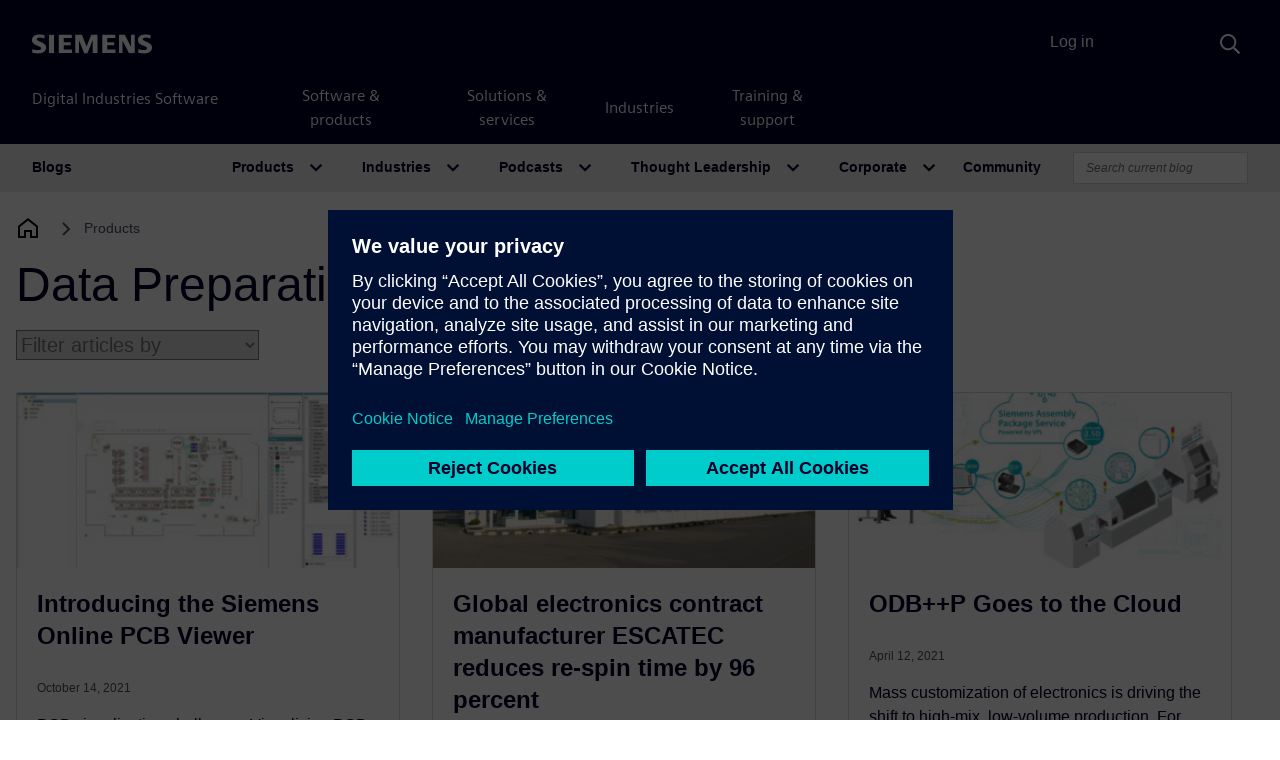

--- FILE ---
content_type: application/javascript
request_url: https://blogs.sw.siemens.com/wp-content/themes/disw-blogs-theme/js/collapsing.js?ver=a216ddaa4e327bbf98242aeb612e5682
body_size: 3646
content:
// collapsible for nav-menu
jQuery( document ).ready( function($) { 

  $( '.navbar-toggler' ).click( function() {
    if ( $(window).width() < 992 ) {
      $('#navbarNavDropdown').toggle();
      $(this).find(".navbar-icon").toggleClass("change");
    }
  });

  // start product
  $(".product-link").on("click", function() {
    if ( $(window).width() < 992 ) {
      $('.productsDropdown').toggle();
      $(this).find("#menu-item-dropdown-26").toggleClass("change");
    }
  });

  $(".product-link").on("mouseenter", function() {
    if ( $(window).width() > 992 ) {
      // make sure it is not shown:
      $('.productsDropdown').show();
      $(this).find("#menu-item-dropdown-26").addClass("change");
    }
  });
  
  $(".product-link").on("mouseleave", function() {
    // make sure it is not shown:
    if ( $(window).width() > 992 ) {
      $('.productsDropdown').hide();
      $(this).find("#menu-item-dropdown-26").removeClass("change");
    }
  });
  // end product

  // start industry
  $( '.industry-link' ).on("click", function() {
    if ( $(window).width() < 992 ) {
      $('.industriesDropdown').toggle();
      $(this).find("#menu-item-dropdown-industries").toggleClass("change");
    }
  });

  $(".industry-link").on("mouseenter", function() {
    if ( $(window).width() > 992 ) {
      $('.industriesDropdown').show();
      $(this).find("#menu-item-dropdown-industries").addClass("change");
    }
  });
  
  $(".industry-link").on("mouseleave", function() {
    if ( $(window).width() > 992 ) {
      $('.industriesDropdown').hide();
      $(this).find("#menu-item-dropdown-industries").removeClass("change");
    }
  });
  // end industry

  // start podcast
   $( '.podcast-link' ).on("click", function() {
    if ( $(window).width() < 992 ) {
      $('.podcastsDropdown').toggle();
      $(this).find("#menu-item-dropdown-80").toggleClass("change");
    }
  });

  $(".podcast-link").on("mouseenter", function() {
    if ( $(window).width() > 992 ) {
      $('.podcastsDropdown').show();
      $(this).find("#menu-item-dropdown-80").addClass("change");
    }
  });
  
  $(".podcast-link").on("mouseleave", function() {
    if ( $(window).width() > 992 ) {
      $('.podcastsDropdown').hide();
      $(this).find("#menu-item-dropdown-80").removeClass("change");
    }
  });
  // end podcast

  // start thought leadership
  $( '.thought-leadership-link' ).on("click", function() {
    if ( $(window).width() < 992 ) {
      $('.thoughtLeadershipDropdown').toggle();
      $(this).find("#menu-item-dropdown-52").toggleClass("change");
    }
  });

  $(".thought-leadership-link").on("mouseenter", function() {
    if ( $(window).width() > 992 ) {
      // make sure it is not shown:
      $('.thoughtLeadershipDropdown').show();
      $(this).find("#menu-item-dropdown-52").addClass("change");
    }
  });
  
  $(".thought-leadership-link").on("mouseleave", function() {
    if ( $(window).width() > 992 ) {
      // make sure it is not shown:
      $('.thoughtLeadershipDropdown').hide();
      $(this).find("#menu-item-dropdown-52").removeClass("change");
    }
  });
  // end thought leadership

  // start corporate
  $( '.corporate-link' ).on("click", function() {
    if ( $(window).width() < 992 ) {
      $('.corporateDropdown').toggle();
      $(this).find("#menu-item-dropdown-27").toggleClass("change");
    }
  });

  $(".corporate-link").on("mouseenter", function() {
    if ( $(window).width() > 992 ) {
      $('.corporateDropdown').show();
      $(this).find("#menu-item-dropdown-27").addClass("change");
    }
  });
  
  $(".corporate-link").on("mouseleave", function() {
    if ( $(window).width() > 992 ) {
      $('.corporateDropdown').hide();
      $(this).find("#menu-item-dropdown-27").removeClass("change");
    }
  });

});